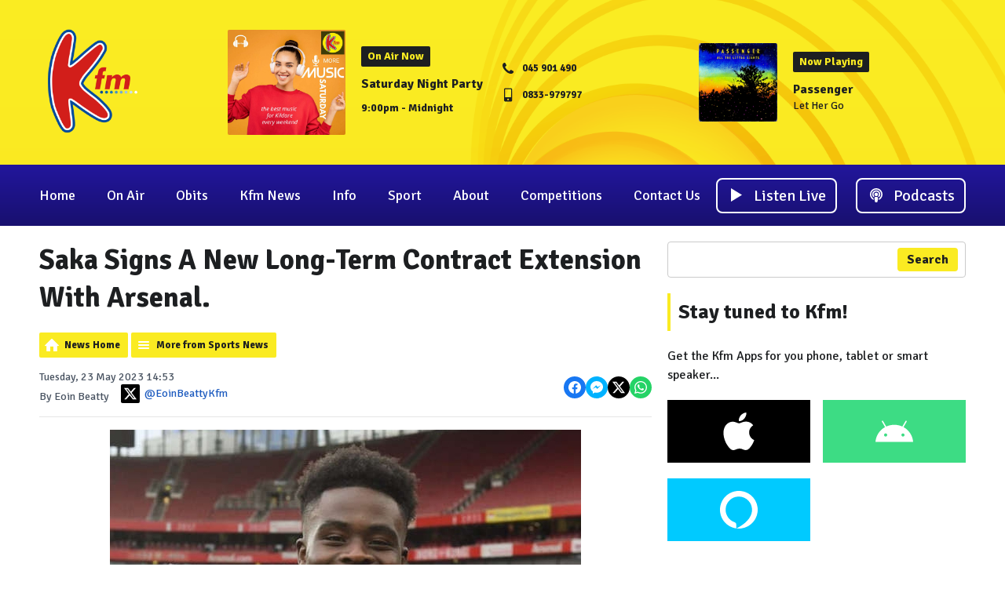

--- FILE ---
content_type: text/html; charset=UTF-8
request_url: https://www.kfmradio.com/news/sports/saka-signs-a-new-long-term-contract-extension-with-arsenal/
body_size: 11940
content:
<!DOCTYPE HTML>
<html lang="en">
<head>
    <meta http-equiv="Content-Type" content="text/html; charset=utf-8">
<title>Saka Signs A New Long-Term Contract Extension With Arsenal. - Kfm</title>
<meta name="description" content="He&#039;s nominated for Player of the Season.">
<meta name="keywords" content="Kfm, Kildare, Ireland">
<meta name="robots" content="noodp, noydir">

<!-- Facebook -->
<meta property="og:url" content="https://www.kfmradio.com/news/sports/saka-signs-a-new-long-term-contract-extension-with-arsenal/">
<meta property="og:title" content="Saka Signs A New Long-Term Contract Extension With Arsenal.">
<meta property="og:image:url" content="https://mmo.aiircdn.com/516/646cc52e1243c.jpg">
<meta property="og:image:width" content="600">
<meta property="og:image:height" content="600">
<meta property="og:image:type" content="image/jpeg">
<meta property="og:description" content="He&#039;s nominated for Player of the Season.">
<meta property="og:site_name" content="Kildare&#039;s Kfm">
<meta property="og:type" content="article">

<!-- X.com -->
<meta name="twitter:card" content="summary">
<meta name="twitter:title" content="Saka Signs A New Long-Term Contract Extension With Arsenal.">
<meta name="twitter:description" content="He&#039;s nominated for Player of the Season.">
<meta name="twitter:image" content="https://mmo.aiircdn.com/516/646cc52e1243c.jpg">
<meta name="twitter:site" content="@kfmradio">

<!-- iOS App ID -->
<meta name="apple-itunes-app" content="app-id=1563172363">

<!-- Icons -->
<link rel="icon" href="https://mmo.aiircdn.com/516/607824528e9c8.png">
<link rel="apple-touch-icon" href="https://mmo.aiircdn.com/516/607824528e9c8.png">


<!-- Common CSS -->
<link type="text/css" href="https://c.aiircdn.com/fe/css/dist/afe-f98a36ef05.min.css" rel="stylesheet" media="screen">

<!-- Common JS -->
<script src="https://code.jquery.com/jquery-3.7.1.min.js"></script>
<script src="https://c.aiircdn.com/fe/js/dist/runtime.5b7a401a6565a36fd210.js"></script>
<script src="https://c.aiircdn.com/fe/js/dist/vendor.f6700a934cd0ca45fcf8.js"></script>
<script src="https://c.aiircdn.com/fe/js/dist/afe.10a5ff067c9b70ffe138.js"></script>

<script>
gm.properties = {"site_id":"891","page_id":null,"page_path_no_tll":"\/news\/sports\/saka-signs-a-new-long-term-contract-extension-with-arsenal\/","service_id":"3957"};
</script>

    <meta name="viewport" content="width=device-width, minimum-scale=1.0, initial-scale=1.0">
    <link rel="stylesheet" href="https://a.aiircdn.com/d/c/2325-4jvcbaet9ifsr5.css" />
    <script src="https://a.aiircdn.com/d/j/2326-tlnvhcljwve2fp.js"></script>

        <link href="https://fonts.googleapis.com/css?family=Signika:400,400i,700&display=swap" rel="stylesheet">
</head>
<body data-controller="ads">



<div id="fb-root"></div>
<script async defer crossorigin="anonymous" 
        src="https://connect.facebook.net/en_US/sdk.js#xfbml=1&version=v13.0&autoLogAppEvents=1"
        ></script>

<!-- Global site tag (gtag.js) - Google Analytics -->
<script async src="https://www.googletagmanager.com/gtag/js?id=G-HZG7Z0GYL1"></script>
<script>
  window.dataLayer = window.dataLayer || [];
  function gtag(){dataLayer.push(arguments);}
  gtag('js', new Date());

  gtag('config', 'G-HZG7Z0GYL1');
</script>


<div class="c-site-wrapper">

    <div class="c-page-head-wrapper">

        <div class="c-leaderboard-wrapper js-takeover-wrap">
            <div class="c-ad c-leaderboard js-spacing-on-load"><div class="gm-adpos" 
     data-ads-target="pos" 
     data-pos-id="7548" 
     id="ad-pos-7548"
 ></div></div>
        </div>

        <div class="o-wrapper">

            <header class="c-page-head">
                <div class="dv-grid is-vertical-middle">
                    <div class="dv-grid__item xl-one-fifth one-quarter sm-one-half s-one-half">
                        <a href="/"><img src="https://mmo.aiircdn.com/516/60747f0918b71.png" alt="Kildare&#039;s Kfm" class="c-logo" /></a>
                    </div><!--
              --><div class="dv-grid__item xl-four-fifths three-quarters sm-one-half s-one-half">
                        <div class="c-output js-output">
                            <div class="dv-grid  is-vertical-middle">
                                <div class="dv-grid__item xl-five-eighths one-half s-m-one-whole">
                                    
                                    <div class="o-media c-output__item c-output__item--primary o-media--middle">

                                        <div class="o-media__img">
                                            <img src="https://mmo.aiircdn.com/516/637631af3f4cd.jpg" alt="">
                                        </div>
                                        <div class="o-media__body">

                                            <div class="dv-grid is-vertical-middle">
                                                <div class="dv-grid__item xl-five-twelfths l-one-whole m-two-fifths s-one-whole">
                                                    <h2 class="c-output__header">On Air Now</h2>
                                                    <div>
                                                        <a href="" class="c-output__title">Saturday Night Party</a>
                                                        <p class="c-output__meta s-hide"> 9:00pm - Midnight</p>
                                                    </div>
                                                </div><!--
                                        --><div class="dv-grid__item xl-seven-twelfths l-hide m-three-fifths s-one-whole">
                                                    <ul class="o-list c-output-contact">
                                                                                                                    <li class="o-list__item c-output-contact__item">
                                                                <svg class="c-output-contact__icon" viewBox="0 0 16 18" xmlns="http://www.w3.org/2000/svg"><path d="M15.14 13.17c0-.07 0-.14-.03-.21-.07-.21-.56-.43-.76-.53-.57-.33-1.16-.64-1.72-.97-.26-.16-.58-.46-.9-.46-.6 0-1.5 1.82-2.04 1.82-.27 0-.62-.25-.87-.4a10 10 0 01-4.1-4.1c-.14-.24-.4-.6-.4-.87 0-.54 1.82-1.43 1.82-2.04 0-.32-.3-.64-.46-.9-.33-.56-.64-1.14-.96-1.72-.1-.2-.32-.69-.54-.76C4.11 2 4.04 2 3.98 2c-.37 0-1.07.16-1.4.31-.5.21-.82.77-1.07 1.23C1.2 4.13 1 4.74 1 5.4c0 .93.38 1.77.7 2.63.21.61.49 1.2.83 1.75a16.96 16.96 0 004.82 4.83 9.4 9.4 0 001.76.83c.85.31 1.7.7 2.63.7.67 0 1.27-.2 1.87-.52.45-.25 1.01-.57 1.22-1.06.15-.34.31-1.04.31-1.4z" fill-rule="evenodd"/></svg>
                                                                <span class="c-output-contact__text">045 901 490</span>
                                                            </li>
                                                                                                                                                                            <li class="o-list__item c-output-contact__item">
                                                                <svg class="c-output-contact__icon" viewBox="0 0 16 18" xmlns="http://www.w3.org/2000/svg"><path d="M9.21 14.83c0-.6-.48-1.07-1.07-1.07-.59 0-1.07.48-1.07 1.07 0 .59.48 1.07 1.07 1.07.6 0 1.07-.48 1.07-1.07zM12 11.69V2.26c0-.23-.2-.43-.43-.43H4.71c-.22 0-.42.2-.42.43v9.43c0 .22.2.42.42.42h6.86c.23 0 .43-.2.43-.42zm1.29-9.58v13.72c0 .94-.78 1.71-1.72 1.71H4.71c-.93 0-1.71-.77-1.71-1.71V2.1C3 1.18 3.78.4 4.71.4h6.86c.94 0 1.72.78 1.72 1.71z" fill-rule="evenodd"/></svg>
                                                                <span class="c-output-contact__text">0833-979797</span>
                                                            </li>
                                                                                                                                                                    </ul>
                                                </div>
                                            </div>
                                        </div>
                                    </div>
                                </div><!--
                         --><div class="dv-grid__item xl-three-eighths one-half s-m-one-whole">

                                    <div class="o-media o-media--middle c-output__item c-output__item--secondary ">
                                        <div class="o-media__img">
                                            <img src="https://is1-ssl.mzstatic.com/image/thumb/Music/v4/d9/c5/de/d9c5ded8-f66d-d43a-984b-8d6734250edb/source/600x600bb.jpg">
                                        </div>
                                        <div class="o-media__body">
                                            <h2 class="c-output__header">Now Playing</h2>
                                            <div>
                                                <a href="/on-air/artist/passenger/" class="c-output__title">Passenger</a>
                                                <p class="c-output__desc">Let Her Go</p>
                                                                                            </div>
                                        </div>
                                    </div>
                                </div>                            </div>
                        </div>
                        <button class="c-output-toggle js-output-toggle">On Air Now <i class="c-output-toggle__icon"></i></button>
                    </div>
                </div>

            </header>
        </div>
    </div>

    <div class="c-nav-primary-wrapper ">

        <div class="o-wrapper--no-p">

            <div class="c-nav-primary-layout">

                <div class="c-nav-primary-layout__nav">
                    <div class="js-nav-primary-wrapper">
                        <nav class="c-nav-primary js-nav-primary">

                            <h2 class="hide"><a href="/">Navigation</a></h2>
                            <ul class="global-nav-top"><li class="nav--pagemanager "><div><a href="/">
                    Home
                </a></div></li><li class="nav--on-air "><div><a href="/schedule/">
                    On Air
                </a></div><ul><li><a href="/schedule/">
                                On Air Schedule
                            </a></li><li><a href="/on-air/podcasts/">
                                Kfm Podcasts
                            </a></li><li><a href="/on-air/ben-atkinson/">
                                Ben Atkinson
                            </a></li><li><a href="/on-air/hannah-kelly/">
                                Hannah Kelly
                            </a></li><li><a href="/on-air/john-dunne/">
                                John Dunne
                            </a></li><li><a href="/on-air/paul-power/">
                                Paul Power
                            </a></li><li><a href="/on-air/liam-kett/">
                                Liam Kett
                            </a></li><li><a href="/on-air/clem-ryan/">
                                Clem Ryan
                            </a></li><li><a href="/on-air/dave-mcgrath/">
                                Dave McGrath
                            </a></li><li><a href="/on-air/denise-breen/">
                                Denise Breen
                            </a></li><li><a href="/on-air/robbie-irwin/">
                                Robbie Irwin
                            </a></li><li><a href="/on-air/rob-garvey/">
                                Rob Garvey
                            </a></li><li><a href="/on-air/emma-o-connor/">
                                Emma O Connor
                            </a></li><li><a href="/played/">
                                Kfm Playlist Search
                            </a></li><li><a href="/on-air/artist/">
                                Artist Info
                            </a></li></ul></li><li class="nav--obituary-notices "><div><a href="/news/obituaries/">
                    Obits
                </a></div></li><li class="nav--kfm-news "><div><a href="/news/">
                    Kfm News
                </a></div><ul><li><a href="/news/localnews/">
                                Kildare News
                            </a></li><li><a href="/news/obituaries/">
                                Obituaries
                            </a></li><li><a href="/news/sports/">
                                Kfm Sports News
                            </a></li><li><a href="/news/national/">
                                National News
                            </a></li></ul></li><li class="nav--info "><div><a href="/info/">
                    Info
                </a></div><ul><li><a href="/info/kildarediary/">
                                Kildare Diary
                            </a></li><li><a href="/info/">
                                Kfm Job Slot
                            </a></li><li><a href="/info/pics/">
                                Kfm Pics
                            </a></li></ul></li><li class="nav--sport "><div><a href="/news/sports">
                    Sport
                </a></div></li><li class="nav--about "><div><a href="/about/">
                    About
                </a></div><ul><li><a href="/about/">
                                About Us
                            </a></li><li><a href="/about/advertising/">
                                Advertise on Kfm
                            </a></li><li><a href="/about/corporate-information/">
                                Corporate Information
                            </a></li><li><a href="/about/compeitions-tandcs/">
                                Competitions 
                            </a></li><li><a href="/about/complaints/">
                                Kfm Complaints
                            </a></li><li><a href="/about/privacy-policy/">
                                Privacy Policy
                            </a></li><li><a href="/about/website-tandcs/">
                                Website T&amp;Cs
                            </a></li></ul></li><li class="nav--competitions "><div><a href="/competitions/">
                    Competitions
                </a></div></li><li class="nav--contact-us "><div><a href="/contact-us/">
                    Contact Us
                </a></div></li></ul>
                        </nav>
                    </div>

                    <div class="c-site-overlay  js-site-overlay"></div>

                    <button class="c-nav-toggle  js-toggle-navigation">
                        <div class="c-nav-icon">
                            <i class="c-nav-toggle__line"></i><i class="c-nav-toggle__line"></i><i class="c-nav-toggle__line"></i>
                        </div>
                        <span class="u-access">Toggle</span>
                        <strong class="c-nav-toggle__title">Menu</strong>
                    </button>

                </div>
                <div class="c-nav-primary-layout__listen">

                    <div class="c-listen-button-wrapper">
                                                    <a href="/player/"
                               target="_blank"
                               data-popup-size=""
                               class="c-listen-button c-listen-button--live">

                                <svg class="c-listen-button__icon c-listen-button__icon--live" viewBox="0 0 14 18" xmlns="http://www.w3.org/2000/svg"><path d="M14 8.5556L0 17.111V0z" fill-rule="evenodd"/></svg>
                                <span class="c-listen-button__text">Listen Live</span>
                            </a>
                        
                        
                                                                                        

                            <a href="/on-air/podcasts/" class="c-listen-button c-listen-button--secondary" >

                                                                    <svg class="c-listen-button__icon" width="24" height="18" viewBox="0 0 24 18" xmlns="http://www.w3.org/2000/svg"><path d="M15.2857 14.9414c.0714.0469.1429.0469.2143 0 1.3333-.6328 2.4048-1.5703 3.2143-2.8125C19.5714 10.84 20 9.422 20 7.875c0-1.4297-.3571-2.748-1.0714-3.955-.7143-1.2071-1.6846-2.1622-2.9107-2.8653C14.7917.3516 13.4524 0 12 0S9.2083.3516 7.9821 1.0547c-1.2261.7031-2.1964 1.6582-2.9107 2.8652C4.3571 5.127 4 6.4453 4 7.875c0 1.5469.4167 2.9648 1.25 4.254.8095 1.242 1.8929 2.1796 3.25 2.8124.0714.0469.1429.0469.2143 0 .0714-.0469.0952-.1172.0714-.211-.0952-.5859-.1547-1.1015-.1786-1.5468 0-.0703-.0357-.129-.1071-.1758-.8571-.5625-1.5357-1.3008-2.0357-2.2148-.5-.914-.75-1.9102-.75-2.9883 0-1.0781.2857-2.0918.8571-3.041.5715-.9492 1.3334-1.6992 2.2857-2.25.9524-.5508 1.994-.8262 3.125-.8262s2.1786.2754 3.1429.8262c.9643.5508 1.7321 1.3008 2.3036 2.25.5714.9492.8571 1.9746.8571 3.0761 0 1.1016-.2619 2.1094-.7857 3.0235-.5238.914-1.2262 1.6523-2.1071 2.2148-.0239.4688-.0834 1.0196-.1786 1.6524-.0238.0937 0 .164.0714.211zm.0357-3.4629c.0715.0117.131-.0058.1786-.0527.5476-.4922.9643-1.0664 1.25-1.7227.2857-.6562.4167-1.3594.3929-2.1093-.0239-.8672-.262-1.6758-.7143-2.4258-.4524-.75-1.0536-1.3477-1.8036-1.793-.75-.4453-1.5774-.6797-2.4821-.7031-.9524-.0235-1.8334.1875-2.6429.6328-.8095.4453-1.4524 1.0605-1.9286 1.8457-.4762.7851-.7143 1.6465-.7143 2.584 0 .7031.1429 1.377.4286 2.0215.2857.6445.6905 1.2011 1.2143 1.6699.0476.0469.1071.0644.1786.0527.0714-.0117.119-.0527.1428-.123.1667-.3516.4167-.6446.75-.879.0715-.0468.1072-.0995.1072-.1581 0-.0586-.0238-.1114-.0715-.1582C9.2738 9.832 9.012 9.4453 8.8214 9c-.1904-.4453-.2738-.914-.25-1.4063.0476-.8671.387-1.6113 1.0179-2.2324.631-.621 1.3869-.955 2.2678-1.002.6429-.0234 1.2381.1114 1.7858.4044.5476.293.9821.7031 1.3035 1.2304.3215.5274.4822 1.1075.4822 1.7403 0 .9375-.3453 1.746-1.0357 2.4258-.0477.0468-.0715.0996-.0715.1582 0 .0586.0357.1113.1072.1582.3333.2343.5833.5273.75.8789.0238.0703.0714.1113.1428.123zM12 10.125c.6429 0 1.1845-.2168 1.625-.6504.4405-.4336.6607-.9668.6607-1.5996 0-.6328-.2202-1.166-.6607-1.5996-.4405-.4336-.9821-.6504-1.625-.6504s-1.1845.2168-1.625.6504c-.4405.4336-.6607.9668-.6607 1.5996 0 .6328.2202 1.166.6607 1.5996.4405.4336.9821.6504 1.625.6504zM12 18c1.5 0 1.3929-.2695 1.5357-.8086.1667-.586.3333-1.3476.5-2.2852.1667-1.0546.25-1.8515.25-2.3906 0-1.0312-.7619-1.5468-2.2857-1.5468-1.5238 0-2.2857.5156-2.2857 1.5468 0 .539.0833 1.336.25 2.3907.1667.9375.3274 1.6875.4821 2.25C10.6012 17.7187 10.5 18 12 18z" fill="currentColor" fill-rule="nonzero"/></svg>
                                                                <span class="c-listen-button__text">Podcasts</span>

                            </a>

                        
                    </div>
                </div>

            </div>

        </div>



    </div>


    <main class="c-page-main">
        <div class="c-ad c-billboard js-spacing-on-load">
            <div class="gm-adpos" 
     data-ads-target="pos" 
     data-pos-id="7556" 
     id="ad-pos-7556"
 ></div>
        </div>

        <div class="o-wrapper">

            <div class="dv-grid">
                <div class="dv-grid__item xl-two-thirds one-whole">

                    <h1 class="o-headline">Saka Signs A New Long-Term Contract Extension With Arsenal.</h1>
                    <div class="s-page">
<div class="gm-news-article aiir-c-news-article">

            <ul class="gm-actions">
            <li>
                <a href="/news/" class="icon icon-home">News Home</a>
            </li>
            <li>
                <a href="/news/sports/" class="icon icon-list">More from Sports News</a>
            </li>
        </ul>
    
    <article class="gm-group"
                            data-controller="injector"
                data-injector-interval-value="2"
                data-injector-html-value="&lt;div class=&quot;aiir-c-news-article__mid-article&quot;&gt;&lt;div class=&quot;gm-adpos&quot; 
     data-ads-target=&quot;pos&quot; 
     data-pos-id=&quot;10859&quot; 
     id=&quot;ad-pos-10859&quot;
 &gt;&lt;/div&gt;&lt;/div&gt;"
                >

        <div class="aiir-c-news-extra">
            <div class="aiir-c-news-extra__meta">
                <p class="aiir-c-news-extra__timestamp">
                    Tuesday, 23 May 2023 14:53
                </p>

                                    <p class="aiir-c-news-extra__author">
                        By Eoin Beatty
                                                    <a href="https://x.com/EoinBeattyKfm" target="_blank" style="display: inline-flex;margin-left: 12px;align-items: center">
                                <span style="display: inline-flex;padding: 4px;background: #000;border-radius: 2px;vertical-align: middle; margin-right: 6px">
                                    <svg role="img" viewBox="0 0 24 24" style="vertical-align: middle; width:16px;fill:#fff"  xmlns="http://www.w3.org/2000/svg"><title>X</title><path d="M18.901 1.153h3.68l-8.04 9.19L24 22.846h-7.406l-5.8-7.584-6.638 7.584H.474l8.6-9.83L0 1.154h7.594l5.243 6.932ZM17.61 20.644h2.039L6.486 3.24H4.298Z"/></svg>
                                </span>
                                @EoinBeattyKfm
                            </a>
                                            </p>
                            </div>

            
<div class="aiir-share--floated">
    <ul class="aiir-share__list aiir-share__list--floated">
        <li class="aiir-share__item aiir-share__item--floated">
            <a href="https://www.facebook.com/sharer/sharer.php?u=https%3A%2F%2Fwww.kfmradio.com%2Fnews%2Fsports%2Fsaka-signs-a-new-long-term-contract-extension-with-arsenal%2F" 
               class="aiir-share__link aiir-share__link--facebook" 
               data-controller="popup"
               data-action="click->popup#open"
               data-popup-size-param="550x500"
               target="_blank">
                <span class="access">Share on Facebook</span>
                <svg class="aiir-share__icon aiir-share__icon--floated" viewBox="0 0 24 24" xmlns="http://www.w3.org/2000/svg" fill-rule="evenodd" clip-rule="evenodd" stroke-linejoin="round"><path d="M23.9981 11.9991C23.9981 5.37216 18.626 0 11.9991 0C5.37216 0 0 5.37216 0 11.9991C0 17.9882 4.38789 22.9522 10.1242 23.8524V15.4676H7.07758V11.9991H10.1242V9.35553C10.1242 6.34826 11.9156 4.68714 14.6564 4.68714C15.9692 4.68714 17.3424 4.92149 17.3424 4.92149V7.87439H15.8294C14.3388 7.87439 13.8739 8.79933 13.8739 9.74824V11.9991H17.2018L16.6698 15.4676H13.8739V23.8524C19.6103 22.9522 23.9981 17.9882 23.9981 11.9991Z"></path></svg>
            </a>
        </li>
        <li class="aiir-share__item aiir-share__item--floated aiir-share__item--mobile-only">
            <a href="fb-messenger://share?link=https%3A%2F%2Fwww.kfmradio.com%2Fnews%2Fsports%2Fsaka-signs-a-new-long-term-contract-extension-with-arsenal%2F" 
               class="aiir-share__link aiir-share__link--messenger">
                <span class="access">Share on Messenger</span>
                <svg class="aiir-share__icon aiir-share__icon--floated" viewBox="0 0 16 16" xmlns="http://www.w3.org/2000/svg" fill-rule="evenodd" clip-rule="evenodd" stroke-linejoin="round" stroke-miterlimit="1.414"><path d="M8 0C3.582 0 0 3.316 0 7.407c0 2.332 1.163 4.41 2.98 5.77V16l2.725-1.495c.727.2 1.497.31 2.295.31 4.418 0 8-3.317 8-7.408C16 3.317 12.418 0 8 0zm.795 9.975L6.758 7.802 2.783 9.975l4.372-4.642 2.087 2.173 3.926-2.173-4.373 4.642z" fill-rule="nonzero"></path></svg>
            </a>
        </li>
        <li class="aiir-share__item aiir-share__item--floated aiir-share__item--desktop-only">
            <a href="http://www.facebook.com/dialog/send?&app_id=1850503301852189&link=https%3A%2F%2Fwww.kfmradio.com%2Fnews%2Fsports%2Fsaka-signs-a-new-long-term-contract-extension-with-arsenal%2F&redirect_uri=https%3A%2F%2Fwww.kfmradio.com%2Fnews%2Fsports%2Fsaka-signs-a-new-long-term-contract-extension-with-arsenal%2F&display=popup" 
               class="aiir-share__link aiir-share__link--messenger" 
               data-controller="popup"
               data-action="click->popup#open"
               data-popup-size-param="645x580"
               target="_blank">
                <span class="access">Share on Messenger</span>
                <svg class="aiir-share__icon aiir-share__icon--floated" viewBox="0 0 16 16" xmlns="http://www.w3.org/2000/svg" fill-rule="evenodd" clip-rule="evenodd" stroke-linejoin="round" stroke-miterlimit="1.414"><path d="M8 0C3.582 0 0 3.316 0 7.407c0 2.332 1.163 4.41 2.98 5.77V16l2.725-1.495c.727.2 1.497.31 2.295.31 4.418 0 8-3.317 8-7.408C16 3.317 12.418 0 8 0zm.795 9.975L6.758 7.802 2.783 9.975l4.372-4.642 2.087 2.173 3.926-2.173-4.373 4.642z" fill-rule="nonzero"></path></svg>
            </a>
        </li>
        <li class="aiir-share__item aiir-share__item--floated">
            <a href="https://twitter.com/intent/tweet?url=https%3A%2F%2Fwww.kfmradio.com%2Fnews%2Fsports%2Fsaka-signs-a-new-long-term-contract-extension-with-arsenal%2F&text=Saka+Signs+A+New+Long-Term+Contract+Extension+With+Arsenal." 
            class="aiir-share__link aiir-share__link--twitter" 
            data-controller="popup"
            data-action="click->popup#open"
            data-popup-size-param="550x400"
            target="_blank">
                <span class="access">Share on X</span>
                <svg class="aiir-share__icon aiir-share__icon--floated" role="img" viewBox="0 0 24 24" xmlns="http://www.w3.org/2000/svg"><path d="M18.901 1.153h3.68l-8.04 9.19L24 22.846h-7.406l-5.8-7.584-6.638 7.584H.474l8.6-9.83L0 1.154h7.594l5.243 6.932ZM17.61 20.644h2.039L6.486 3.24H4.298Z"/></svg>
            </a>
        </li>
         <li class="aiir-share__item aiir-share__item--floated">
            <a href="https://wa.me/?text=https%3A%2F%2Fwww.kfmradio.com%2Fnews%2Fsports%2Fsaka-signs-a-new-long-term-contract-extension-with-arsenal%2F" 
               class="aiir-share__link aiir-share__link--whatsapp" 
               data-action="share/whatsapp/share">
                <span class="access">Share on Whatsapp</span>
                <svg class="aiir-share__icon aiir-share__icon--floated" viewBox="0 0 16 16" xmlns="http://www.w3.org/2000/svg" fill-rule="evenodd" clip-rule="evenodd" stroke-linejoin="round" stroke-miterlimit="1.414"><path d="M11.665 9.588c-.2-.1-1.177-.578-1.36-.644-.182-.067-.315-.1-.448.1-.132.197-.514.643-.63.775-.116.13-.232.14-.43.05-.2-.1-.842-.31-1.602-.99-.592-.53-.99-1.18-1.107-1.38-.116-.2-.013-.31.087-.41.09-.09.2-.23.3-.35.098-.12.13-.2.198-.33.066-.14.033-.25-.017-.35-.05-.1-.448-1.08-.614-1.47-.16-.39-.325-.34-.448-.34-.115-.01-.248-.01-.38-.01-.134 0-.35.05-.532.24-.182.2-.696.68-.696 1.65s.713 1.91.812 2.05c.1.13 1.404 2.13 3.4 2.99.476.2.846.32 1.136.42.476.15.91.13 1.253.08.383-.06 1.178-.48 1.344-.95.17-.47.17-.86.12-.95-.05-.09-.18-.14-.38-.23M8.04 14.5h-.01c-1.18 0-2.35-.32-3.37-.92l-.24-.143-2.5.65.67-2.43-.16-.25c-.66-1.05-1.01-2.26-1.01-3.506 0-3.63 2.97-6.59 6.628-6.59 1.77 0 3.43.69 4.68 1.94 1.25 1.24 1.94 2.9 1.94 4.66-.003 3.63-2.973 6.59-6.623 6.59M13.68 2.3C12.16.83 10.16 0 8.03 0 3.642 0 .07 3.556.067 7.928c0 1.397.366 2.76 1.063 3.964L0 16l4.223-1.102c1.164.63 2.474.964 3.807.965h.004c4.39 0 7.964-3.557 7.966-7.93 0-2.117-.827-4.11-2.33-5.608"></path></svg>
            </a>
        </li>
    </ul>
</div>
        </div>

                    <figure class="aiir-c-news-figure ">
                <img class="aiir-c-news-figure__image" src="https://mmo.aiircdn.com/516/646cc52e1243c.jpg" alt="" />
                                    <figcaption class="aiir-c-news-figure__caption">Image: Bukayo Saka Twitter</figcaption>
                            </figure>
        
        <p class="aiir-c-news-article__abstract">
            He's nominated for Player of the Season.
        </p>

        <p>Bukayo Saka has signed a long-term contract extension with Arsenal.<br />
<br />
His new deal keeps the 21-year old with the club until 2027.<br />
<br />
Saka - who&#39;s nominated for the Premier League Player of the Season award - has scored 14 times during the current campaign.</p>

        
        
    </article>

    
<div class="aiir-share">
    <h2 class="aiir-share__header">Share</h2>
    <ul class="aiir-share__list">
        <li class="aiir-share__item">
            <a href="https://www.facebook.com/sharer/sharer.php?u=https%3A%2F%2Fwww.kfmradio.com%2Fnews%2Fsports%2Fsaka-signs-a-new-long-term-contract-extension-with-arsenal%2F" 
               class="aiir-share__link aiir-share__link--facebook" 
               data-controller="popup"
               data-action="click->popup#open"
               data-popup-size-param="550x500"
               target="_blank">
                <span class="access">Share on Facebook</span>
                <svg class="aiir-share__icon" viewBox="0 0 24 24" xmlns="http://www.w3.org/2000/svg" fill-rule="evenodd" clip-rule="evenodd" stroke-linejoin="round"><path d="M23.9981 11.9991C23.9981 5.37216 18.626 0 11.9991 0C5.37216 0 0 5.37216 0 11.9991C0 17.9882 4.38789 22.9522 10.1242 23.8524V15.4676H7.07758V11.9991H10.1242V9.35553C10.1242 6.34826 11.9156 4.68714 14.6564 4.68714C15.9692 4.68714 17.3424 4.92149 17.3424 4.92149V7.87439H15.8294C14.3388 7.87439 13.8739 8.79933 13.8739 9.74824V11.9991H17.2018L16.6698 15.4676H13.8739V23.8524C19.6103 22.9522 23.9981 17.9882 23.9981 11.9991Z"></path></svg>
            </a>
        </li>
        <li class="aiir-share__item aiir-share__item--mobile-only">
            <a href="fb-messenger://share?link=https%3A%2F%2Fwww.kfmradio.com%2Fnews%2Fsports%2Fsaka-signs-a-new-long-term-contract-extension-with-arsenal%2F" 
               class="aiir-share__link aiir-share__link--messenger">
                <span class="access">Share on Messenger</span>
                <svg class="aiir-share__icon" viewBox="0 0 16 16" xmlns="http://www.w3.org/2000/svg" fill-rule="evenodd" clip-rule="evenodd" stroke-linejoin="round" stroke-miterlimit="1.414"><path d="M8 0C3.582 0 0 3.316 0 7.407c0 2.332 1.163 4.41 2.98 5.77V16l2.725-1.495c.727.2 1.497.31 2.295.31 4.418 0 8-3.317 8-7.408C16 3.317 12.418 0 8 0zm.795 9.975L6.758 7.802 2.783 9.975l4.372-4.642 2.087 2.173 3.926-2.173-4.373 4.642z" fill-rule="nonzero"></path></svg>
            </a>
        </li>
        <li class="aiir-share__item aiir-share__item--desktop-only">
            <a href="http://www.facebook.com/dialog/send?&app_id=1850503301852189&link=https%3A%2F%2Fwww.kfmradio.com%2Fnews%2Fsports%2Fsaka-signs-a-new-long-term-contract-extension-with-arsenal%2F&redirect_uri=https%3A%2F%2Fwww.kfmradio.com%2Fnews%2Fsports%2Fsaka-signs-a-new-long-term-contract-extension-with-arsenal%2F&display=popup" 
               class="aiir-share__link aiir-share__link--messenger" 
               data-controller="popup"
               data-action="click->popup#open"
               data-popup-size-param="645x580"
               target="_blank">
                <span class="access">Share on Messenger</span>
                <svg class="aiir-share__icon" viewBox="0 0 16 16" xmlns="http://www.w3.org/2000/svg" fill-rule="evenodd" clip-rule="evenodd" stroke-linejoin="round" stroke-miterlimit="1.414"><path d="M8 0C3.582 0 0 3.316 0 7.407c0 2.332 1.163 4.41 2.98 5.77V16l2.725-1.495c.727.2 1.497.31 2.295.31 4.418 0 8-3.317 8-7.408C16 3.317 12.418 0 8 0zm.795 9.975L6.758 7.802 2.783 9.975l4.372-4.642 2.087 2.173 3.926-2.173-4.373 4.642z" fill-rule="nonzero"></path></svg>
            </a>
        </li>
        <li class="aiir-share__item">
            <a href="https://twitter.com/intent/tweet?url=https%3A%2F%2Fwww.kfmradio.com%2Fnews%2Fsports%2Fsaka-signs-a-new-long-term-contract-extension-with-arsenal%2F&text=Saka+Signs+A+New+Long-Term+Contract+Extension+With+Arsenal." 
            class="aiir-share__link aiir-share__link--twitter" 
            data-controller="popup"
            data-action="click->popup#open"
            data-popup-size-param="550x400"
            target="_blank">
                <span class="access">Share on X</span>
                <svg class="aiir-share__icon" role="img" viewBox="0 0 24 24" xmlns="http://www.w3.org/2000/svg"><path d="M18.901 1.153h3.68l-8.04 9.19L24 22.846h-7.406l-5.8-7.584-6.638 7.584H.474l8.6-9.83L0 1.154h7.594l5.243 6.932ZM17.61 20.644h2.039L6.486 3.24H4.298Z"/></svg>
            </a>
        </li>
         <li class="aiir-share__item">
            <a href="https://wa.me/?text=https%3A%2F%2Fwww.kfmradio.com%2Fnews%2Fsports%2Fsaka-signs-a-new-long-term-contract-extension-with-arsenal%2F" 
               class="aiir-share__link aiir-share__link--whatsapp" 
               data-action="share/whatsapp/share">
                <span class="access">Share on Whatsapp</span>
                <svg class="aiir-share__icon" viewBox="0 0 16 16" xmlns="http://www.w3.org/2000/svg" fill-rule="evenodd" clip-rule="evenodd" stroke-linejoin="round" stroke-miterlimit="1.414"><path d="M11.665 9.588c-.2-.1-1.177-.578-1.36-.644-.182-.067-.315-.1-.448.1-.132.197-.514.643-.63.775-.116.13-.232.14-.43.05-.2-.1-.842-.31-1.602-.99-.592-.53-.99-1.18-1.107-1.38-.116-.2-.013-.31.087-.41.09-.09.2-.23.3-.35.098-.12.13-.2.198-.33.066-.14.033-.25-.017-.35-.05-.1-.448-1.08-.614-1.47-.16-.39-.325-.34-.448-.34-.115-.01-.248-.01-.38-.01-.134 0-.35.05-.532.24-.182.2-.696.68-.696 1.65s.713 1.91.812 2.05c.1.13 1.404 2.13 3.4 2.99.476.2.846.32 1.136.42.476.15.91.13 1.253.08.383-.06 1.178-.48 1.344-.95.17-.47.17-.86.12-.95-.05-.09-.18-.14-.38-.23M8.04 14.5h-.01c-1.18 0-2.35-.32-3.37-.92l-.24-.143-2.5.65.67-2.43-.16-.25c-.66-1.05-1.01-2.26-1.01-3.506 0-3.63 2.97-6.59 6.628-6.59 1.77 0 3.43.69 4.68 1.94 1.25 1.24 1.94 2.9 1.94 4.66-.003 3.63-2.973 6.59-6.623 6.59M13.68 2.3C12.16.83 10.16 0 8.03 0 3.642 0 .07 3.556.067 7.928c0 1.397.366 2.76 1.063 3.964L0 16l4.223-1.102c1.164.63 2.474.964 3.807.965h.004c4.39 0 7.964-3.557 7.966-7.93 0-2.117-.827-4.11-2.33-5.608"></path></svg>
            </a>
        </li>
    </ul>
</div>

    <div data-nosnippet>
        
                    <h2>More from Sports News</h2>

            <ul class="gm-sec divide-rows" data-grid-threshold="400"
                                >
                                        <li>
        <a class="gm-sec-title" href="/news/sports/kildare-beaten-in-added-time/">
            <img class="gm-sec-img "
                 src="https://mmo.aiircdn.com/516/60eab422eedb6.jpg"
                 alt=""
            />
            Kildare Beaten in Added Time!
        </a>
        <div class="gm-sec-text">
                            <p class="gm-sec-meta">
                                                                <span>Audio</span>
                                    </p>
                                        <p class="gm-sec-description">
                    Westmeath 1-18  Kildare 1-16 as last minute two pointer wins it for Westmeath who were 8 points down midway through 2nd half.
                </p>
                    </div>
    </li>

                                        <li>
        <a class="gm-sec-title" href="/news/sports/crystal-palace-set-to-lose-their-manager-and-captain/">
            <img class="gm-sec-img "
                 src="https://mmo.aiircdn.com/516/60a3a7fd74391.jpg"
                 alt=""
            />
            Crystal Palace Set To Lose Their Manager And Captain
        </a>
        <div class="gm-sec-text">
                            <p class="gm-sec-meta">
                                                                <span>Audio</span>
                                    </p>
                                        <p class="gm-sec-description">
                    Both Oliver Glasner and Marc Guehi are on their way out of the club.
                </p>
                    </div>
    </li>

                                        <li>
        <a class="gm-sec-title" href="/news/sports/three-changes-to-connacht-team-ahead-of-tomorrows-clash-with-montauban/">
            <img class="gm-sec-img "
                 src="https://mmo.aiircdn.com/516/62307b6f1c8ae.jpg"
                 alt=""
            />
            Three Changes To Connacht Team Ahead Of Tomorrow&#039;s Clash With Montauban
        </a>
        <div class="gm-sec-text">
                                        <p class="gm-sec-description">
                    Darragh Murray and Josh Murphy make their 50th appearances for the province.
                </p>
                    </div>
    </li>

                                        <li>
        <a class="gm-sec-title" href="/news/sports/ulster-name-challenge-cup-team-to-face-stade-francais/">
            <img class="gm-sec-img "
                 src="https://mmo.aiircdn.com/516/65563b4fc47e4.jpg"
                 alt=""
            />
            Ulster Name Challenge Cup Team To Face Stade Francais
        </a>
        <div class="gm-sec-text">
                                        <p class="gm-sec-description">
                    Kick-off in Belfast tomorrow at 1pm. 
                </p>
                    </div>
    </li>

                                        <li>
        <a class="gm-sec-title" href="/news/sports/munster-captain-tadgh-beirne-to-make-his-100th-appearance-in-tomorrows-game/">
            <img class="gm-sec-img "
                 src="https://mmo.aiircdn.com/516/686f9e212c256.jpg"
                 alt=""
            />
            Munster Captain Tadgh Beirne To Make His 100th Appearance In Tomorrow&#039;s Game 
        </a>
        <div class="gm-sec-text">
                                        <p class="gm-sec-description">
                    That game kick&#039;s off at 5:30pm in Thomond Park.
                </p>
                    </div>
    </li>

                                        <li>
        <a class="gm-sec-title" href="/news/sports/eight-changes-to-leinster-team-ahead-of-tomorrows-champions-cup-clash/">
            <img class="gm-sec-img "
                 src="https://mmo.aiircdn.com/516/69651153458d8.jpg"
                 alt=""
            />
            Eight Changes To Leinster Team Ahead Of Tomorrows Champions Cup Clash 
        </a>
        <div class="gm-sec-text">
                                        <p class="gm-sec-description">
                    They play Bayoone from 3:15pm. 
                </p>
                    </div>
    </li>

                                        <li>
        <a class="gm-sec-title" href="/news/sports/kildare-senior-hurling-panel-to-play-kilkenny-on-sunday-announced/">
            <img class="gm-sec-img "
                 src="https://mmo.aiircdn.com/516/616e93d446283.jpg"
                 alt=""
            />
            Kildare Senior Hurling Panel To Play Kilkenny On Sunday Announced
        </a>
        <div class="gm-sec-text">
                                        <p class="gm-sec-description">
                    Throw in, in Kilkenny from 2pm.
                </p>
                    </div>
    </li>

                                        <li>
        <a class="gm-sec-title" href="/news/sports/kildare-senior-football-team-announced/">
            <img class="gm-sec-img "
                 src="https://mmo.aiircdn.com/516/67f6d61a7d1f1.jpg"
                 alt=""
            />
            Kildare Senior Football Team Announced 
        </a>
        <div class="gm-sec-text">
                                        <p class="gm-sec-description">
                    Kildare play Westmeath this evening from 7:30pm in Cedral St Conleth&#039;s Park
                </p>
                    </div>
    </li>

                            </ul>
        
        
    </div>

</div>

<script type="application/ld+json">
{"@context":"http:\/\/schema.org","@type":"Article","name":"Saka Signs A New Long-Term Contract Extension With Arsenal.","description":"He's nominated for Player of the Season.","articleBody":"<p>Bukayo Saka has signed a long-term contract extension with Arsenal.<br \/>\n<br \/>\nHis new deal keeps the 21-year old with the club until 2027.<br \/>\n<br \/>\nSaka - who&#39;s nominated for the Premier League Player of the Season award - has scored 14 times during the current campaign.<\/p>","image":"https:\/\/mmo.aiircdn.com\/516\/646cc52e1243c.jpg","datePublished":"2023-05-23T13:53:42+00:00","url":"https:\/\/www.kfmradio.com\/news\/sports\/saka-signs-a-new-long-term-contract-extension-with-arsenal\/","publisher":{"@type":"Organization","name":"Kildare's Kfm"},"headline":"Saka Signs A New Long-Term Contract Extension With Arsenal.","author":{"@type":"Person","name":"Eoin Beatty"}}
</script>
</div>


                </div><!--
             --><div class="dv-grid__item xl-one-third one-whole c-sidebar">
                                        <div class="o-content-block">
                        <form class="c-search-box " action="/searchresults/" method="get">
                            <label class="hide" for="search">Search</label>
                            <input class="c-search-box__input js-search__input" type="text" name="q" id="search">
                            <button class="c-search__submit c-btn c-btn--small" type="submit">Search</button>
                        </form>
                    </div>
                    
                    <div class="c-ad c-mpu js-spacing-on-load">
                        <div class="gm-adpos" 
     data-ads-target="pos" 
     data-pos-id="7549" 
     id="ad-pos-7549"
 ></div>
                    </div>

                    <div class="o-content-block tb-app-store">
        <h2 class="o-headline">Stay tuned to Kfm!</h2>
        
    <div class="o-content-block__inner">

                <p>Get the Kfm Apps for you phone, tablet or smart speaker...</p>
        
        <div class="tb-app-store__icons">
            <ul class="gm-sec" data-mode="2" >
                
                                                       <li>
                        <a href="https://apps.apple.com/ie/app/kildares-kfm/id1563172363" target="_blank" class="gm-sec-social" style="--aiir-fw-social-bg:0,0,0;">
                            <svg class="gm-sec-social__icon" role="img" viewBox="0 0 24 24" xmlns="http://www.w3.org/2000/svg"><title>Available on the App Store</title><path fill="currentColor"  d="M12.152 6.896c-.948 0-2.415-1.078-3.96-1.04-2.04.027-3.91 1.183-4.961 3.014-2.117 3.675-.546 9.103 1.519 12.09 1.013 1.454 2.208 3.09 3.792 3.039 1.52-.065 2.09-.987 3.935-.987 1.831 0 2.35.987 3.96.948 1.637-.026 2.676-1.48 3.676-2.948 1.156-1.688 1.636-3.325 1.662-3.415-.039-.013-3.182-1.221-3.22-4.857-.026-3.04 2.48-4.494 2.597-4.559-1.429-2.09-3.623-2.324-4.39-2.376-2-.156-3.675 1.09-4.61 1.09zM15.53 3.83c.843-1.012 1.4-2.427 1.245-3.83-1.207.052-2.662.805-3.532 1.818-.78.896-1.454 2.338-1.273 3.714 1.338.104 2.715-.688 3.559-1.701"/></svg>
                        </a>
                    </li>
                                                            <li>
                        <a href="https://play.google.com/store/apps/details?id=com.kfmradio.player&amp;hl=en&amp;gl=US" class="gm-sec-social" style="--aiir-fw-social-bg:61,220,132;">
                    <svg class="gm-sec-social__icon" role="img" viewBox="0 0 24 24" xmlns="http://www.w3.org/2000/svg"><title>Available on Google Play</title><path fill="currentColor" d="M17.523 15.3414c-.5511 0-.9993-.4486-.9993-.9997s.4483-.9993.9993-.9993c.5511 0 .9993.4483.9993.9993.0001.5511-.4482.9997-.9993.9997m-11.046 0c-.5511 0-.9993-.4486-.9993-.9997s.4482-.9993.9993-.9993c.5511 0 .9993.4483.9993.9993 0 .5511-.4483.9997-.9993.9997m11.4045-6.02l1.9973-3.4592a.416.416 0 00-.1521-.5676.416.416 0 00-.5676.1521l-2.0223 3.503C15.5902 8.2439 13.8533 7.8508 12 7.8508s-3.5902.3931-5.1367 1.0989L4.841 5.4467a.4161.4161 0 00-.5677-.1521.4157.4157 0 00-.1521.5676l1.9973 3.4592C2.6889 11.1867.3432 14.6589 0 18.761h24c-.3435-4.1021-2.6892-7.5743-6.1185-9.4396"/></svg>
                </a>
                    </li>
                                                                                                    <li>
                        <a href="https://www.amazon.co.uk/Heart-Media-Kfm-Radio/dp/B0925WGLGP" target="_blank" class="gm-sec-social" style="--aiir-fw-social-bg:0,202,255;">
                            <svg class="gm-sec-social__icon" role="img" viewBox="0 0 24 24" xmlns="http://www.w3.org/2000/svg"><title>Just ask Amazon Alexa</title><path fill="currentColor" d="M12 0C5.37 0 0 5.37 0 12C0 18.09 4.53 23.11 10.4 23.9V21.5A1.59 1.59 0 0 0 9.32 19.97A8.41 8.41 0 0 1 3.6 11.8A8.37 8.37 0 0 1 12.09 3.6A8.4 8.4 0 0 1 20.4 12.31L20.39 12.38A8.68 8.68 0 0 1 20.36 12.76C20.36 12.83 20.35 12.9 20.34 12.96C20.34 13.04 20.33 13.12 20.32 13.19L20.3 13.29C19.27 20.07 10.45 23.87 10.4 23.9C10.92 23.97 11.46 24 12 24C18.63 24 24 18.63 24 12S18.63 0 12 0Z"/></svg>
                        </a>
                    </li>
                                                                            
                
               
            </ul>
        </div>
    </div>
    
</div><div class="o-content-block  tb-social-accounts">
   
        
    <div class="o-content-block__inner">
       <ul class="gm-sec" data-mode="2">

                       <li>
                <div class="fb-like" data-href="https://www.facebook.com/kfmradio" data-layout="button_count" data-action="like" data-show-faces="false" data-share="false"></div>
            </li>
            

                       <li>
                <a href="https://twitter.com/kfmradio" class="twitter-follow-button" data-show-count="false" data-dnt="true">Follow @kfmradio</a>
        <script>!function(d,s,id){var js,fjs=d.getElementsByTagName(s)[0],p=/^http:/.test(d.location)?'http':'https';if(!d.getElementById(id)){js=d.createElement(s);js.id=id;js.src=p+'://platform.twitter.com/widgets.js';fjs.parentNode.insertBefore(js,fjs);}}(document, 'script', 'twitter-wjs');</script>
            </li>
            
           
           

                   </ul>
    </div>
</div>    <div class="o-content-block  tb-news">
    
	    <h2 class="o-headline"><a href="/news/" class="o-headline__main">Kfm latest local news</a></h2>
        
    <div class="o-content-block__inner">

        
        <ul class="gm-sec"  
             data-grid-threshold="400"
            
                        data-mode="0" >

                        
            <li class="c-pod">
                                <a href="/news/localnews/vacuum-packing-machine-lid-killed-worker-as-kildare-town-firm-faces-court-over-second-fatality/" class="c-pod__link" tabindex="-1">
                    <img src="https://mmo.aiircdn.com/516/6094f7b00b8e5.jpg" alt="" class="c-pod__img " />
                </a>
                                <div class="c-pod__content">
                    <a href="/news/localnews/vacuum-packing-machine-lid-killed-worker-as-kildare-town-firm-faces-court-over-second-fatality/" class="c-pod__link">
                        <strong class="c-pod__title">Vacuum-Packing Machine Lid Killed Worker As Kildare Town Firm Faces Court Over Second Fatality</strong>
                    </a>
                                    </div>
            </li>
                        
            <li class="c-pod">
                                <a href="/news/localnews/water-test-failure-disrupts-on-base-military-training-at-curragh-camp/" class="c-pod__link" tabindex="-1">
                    <img src="https://mmo.aiircdn.com/516/678a6e4a7790b.jpg" alt="" class="c-pod__img " />
                </a>
                                <div class="c-pod__content">
                    <a href="/news/localnews/water-test-failure-disrupts-on-base-military-training-at-curragh-camp/" class="c-pod__link">
                        <strong class="c-pod__title">Water Test Failure Disrupts On-Base Military Training At Curragh Camp</strong>
                    </a>
                                    </div>
            </li>
                    </ul>

    </div>
</div>


                    <div class="c-ad c-mpu js-spacing-on-load">
                        <div class="gm-adpos" 
     data-ads-target="pos" 
     data-pos-id="7550" 
     id="ad-pos-7550"
 ></div>
                    </div>
                </div>
            </div>

            <div class="o-content-block tb-weather tb-weather--five-days">
    
       <h2 class="o-headline"><a href="/weather/" class="o-headline__main">Kfm Kildare Weather</a></h2>
    
   
    <div class="o-content-block__inner">
        
        <div class="tb-weather__wrapper">

            <ul class="gm-sec" 
                                data-grid-threshold="600"
                
                data-per-row="5">
                <li class="c-pod tb-weather__item">
                    <img src="https://i.aiircdn.com/weather/colour/14.png" alt="" class="c-pod__img tb-weather__img">

                    <div class="c-pod__content">
                        <strong class="c-pod__title tb-weather__day">Sat</strong>
                                                    <p class="c-pod__description tb-weather__descr">Heavy rain shower</p>
                                                <p class="c-pod__description tb-weather__temp">8&deg;C</p>
                    </div>
                </li><li class="c-pod tb-weather__item">
                    <img src="https://i.aiircdn.com/weather/colour/3.png" alt="" class="c-pod__img tb-weather__img">

                    <div class="c-pod__content">
                        <strong class="c-pod__title tb-weather__day">Sun</strong>
                                                    <p class="c-pod__description tb-weather__descr">Sunny intervals</p>
                                                <p class="c-pod__description tb-weather__temp">8&deg;C</p>
                    </div>
                </li><li class="c-pod tb-weather__item">
                    <img src="https://i.aiircdn.com/weather/colour/7.png" alt="" class="c-pod__img tb-weather__img">

                    <div class="c-pod__content">
                        <strong class="c-pod__title tb-weather__day">Mon</strong>
                                                    <p class="c-pod__description tb-weather__descr">Medium-level cloud</p>
                                                <p class="c-pod__description tb-weather__temp">8&deg;C</p>
                    </div>
                </li><li class="c-pod tb-weather__item">
                    <img src="https://i.aiircdn.com/weather/colour/12.png" alt="" class="c-pod__img tb-weather__img">

                    <div class="c-pod__content">
                        <strong class="c-pod__title tb-weather__day">Tue</strong>
                                                    <p class="c-pod__description tb-weather__descr">Light rain</p>
                                                <p class="c-pod__description tb-weather__temp">8&deg;C</p>
                    </div>
                </li><li class="c-pod tb-weather__item">
                    <img src="https://i.aiircdn.com/weather/colour/12.png" alt="" class="c-pod__img tb-weather__img">

                    <div class="c-pod__content">
                        <strong class="c-pod__title tb-weather__day">Wed</strong>
                                                    <p class="c-pod__description tb-weather__descr">Light rain</p>
                                                <p class="c-pod__description tb-weather__temp">9&deg;C</p>
                    </div>
                </li>
            </ul>

        </div>
    </div>
      
</div><div class="o-content-block tb-custom-content">
        
    <div class="o-content-block__inner">
		<p><a href="https://www.facebook.com/kfmradio" target="_blank"><img alt="" height="43" src="https://mmo.aiircdn.com/516/609ba9bba63d0.jpg" style="float: left;" width="166" /></a></p>
    </div>
</div>


            <div class="c-bottom-ads"><div class="c-ad c-ad--rectangle"><div class="gm-adpos" 
     data-ads-target="pos" 
     data-pos-id="7552" 
     id="ad-pos-7552"
 ></div></div><div class="c-ad c-ad--rectangle"><div class="gm-adpos" 
     data-ads-target="pos" 
     data-pos-id="7553" 
     id="ad-pos-7553"
 ></div></div><div class="c-ad c-ad--rectangle"><div class="gm-adpos" 
     data-ads-target="pos" 
     data-pos-id="7554" 
     id="ad-pos-7554"
 ></div></div><div class="c-ad c-ad--rectangle"><div class="gm-adpos" 
     data-ads-target="pos" 
     data-pos-id="7555" 
     id="ad-pos-7555"
 ></div></div></div>


        </div>

        <div class="c-leaderboard-wrapper">
            <div class="c-ad c-leaderboard c-leaderboard--bottom js-spacing-on-load"><div class="gm-adpos" 
     data-ads-target="pos" 
     data-pos-id="7551" 
     id="ad-pos-7551"
 ></div></div>
        </div>
    </main>

    <div class="c-page-footer">
        <div class="o-wrapper">
                            <ul class="o-list-inline c-footer-links"><li class="o-list-inline__item c-footer-links__item"><a href="/about" class="c-page-footer__link" >About Kfm</a></li><li class="o-list-inline__item c-footer-links__item"><a href="/news/localnews/" class="c-page-footer__link" >Kfm Local News</a></li><li class="o-list-inline__item c-footer-links__item"><a href="/news/sports/" class="c-page-footer__link" >Kfm Sport</a></li><li class="o-list-inline__item c-footer-links__item"><a href="/about/advertising/" class="c-page-footer__link" >Advertise on Kildare&#039;s Kfm</a></li><li class="o-list-inline__item c-footer-links__item"><a href="/played/" class="c-page-footer__link" >Find a song we played</a></li><li class="o-list-inline__item c-footer-links__item"><a href="/on-air/podcasts/" class="c-page-footer__link" >Kfm Podcasts</a></li><li class="o-list-inline__item c-footer-links__item"><a href="/about/complaints/" class="c-page-footer__link" >Complaints</a></li><li class="o-list-inline__item c-footer-links__item"><a href="/contact-us/" class="c-page-footer__link" >Contact Us</a></li><li class="o-list-inline__item c-footer-links__item"><a href="/news/obituaries/" class="c-page-footer__link" >Obituaries</a></li></ul>
            
                            <p>Co. Kildare FM Radio Ltd. t/a Kfm Radio - Company No: 355494 - Registered Office: Kfm Broadcast Centre, M7 Business Park, Newhall, Naas, Co. Kildare. Kfm is licenced by Coimisiún na Meán as a local sound broadcaster for Co Kildare.  Directors: Anna May McHugh (Chair), Clem Ryan (Executive), Catherine Wall (Secretary), Seán Ashmore.  All rights reserved.</p>
            
                        <p class="c-page-footer__copyright">
                &copy; Copyright 2026 Co Kildare FM Radio Ltd. Powered by <a href="https://aiir.com" target="_blank" title="Aiir radio website CMS">Aiir</a>.
            </p>
        </div>
    </div>


</div>

<a href="/_hp/" rel="nofollow" style="display: none" aria-hidden="true">On Air</a>
</body>


</html>

--- FILE ---
content_type: application/javascript
request_url: https://ads.aiir.net/pageads?s=891&path_no_tll=%2Fnews%2Fsports%2Fsaka-signs-a-new-long-term-contract-extension-with-arsenal%2F&pos%5B%5D=7548&pos%5B%5D=7556&pos%5B%5D=7549&pos%5B%5D=7550&pos%5B%5D=7552&pos%5B%5D=7553&pos%5B%5D=7554&pos%5B%5D=7555&pos%5B%5D=7551&pos%5B%5D=to&pos%5B%5D=cs&service_id=3957&callback=_jsonp_1768687117203
body_size: -47
content:
_jsonp_1768687117203({"src":"arm64"});

--- FILE ---
content_type: application/javascript
request_url: https://ads.aiir.net/pageads?s=891&path_no_tll=%2Fnews%2Fsports%2Fsaka-signs-a-new-long-term-contract-extension-with-arsenal%2F&pos%5B%5D=10859&service_id=3957&callback=_jsonp_1768687117239
body_size: -46
content:
_jsonp_1768687117239({"src":"arm64"});